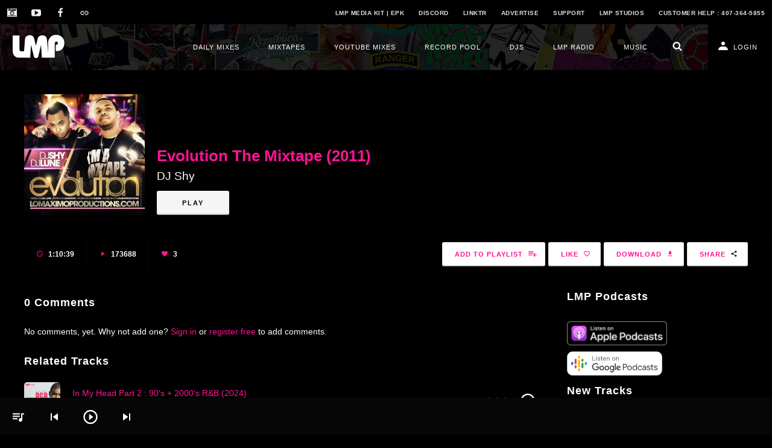

--- FILE ---
content_type: text/html; charset=UTF-8
request_url: https://www.iamlmp.com/views/layout.html
body_size: 591
content:
<data-site-header layout="$ctrl.layout" navigation="$ctrl.navigation"></data-site-header><data-uiview data-ui-view="content"></data-uiview><data-track-modal></data-track-modal><data-playlist></data-playlist><data-lmp-player layout="$ctrl.layout"></data-lmp-player><data-social-share></data-social-share><data-sign-in-prompt data-ng-if="$ctrl.layout.sign_in" data-layout="$ctrl.layout"></data-sign-in-prompt><footer class="site-footer"><div class="wrap"><ul class="lmp-legal"><li data-ng-repeat="item in $ctrl.navigation.footer_nav"><a data-ng-href="{{ item.path }}" data-ng-attr-title="{{ ::item.attr_title }}" data-ng-bind="::item.title"></a></li></ul><ul class="lmp-social"><li><a href="https://www.instagram.com/iamlmp" title="Instagram" class="instagram" target="_blank" rel="noopener"><svg xmlns:xlink="http://www.w3.org/1999/xlink" class="icon icon-keyboard_arrow_up"><use xlink:href="/assets/img/icons/symbol-defs.svg#icon-instagram"></use></svg></a></li><li><a href="https://www.youtube.com/user/IAMLMP1" title="Youtube" class="youtube" target="_blank" rel="noopener"><svg xmlns:xlink="http://www.w3.org/1999/xlink" class="icon icon-youtube"><use xlink:href="/assets/img/icons/symbol-defs.svg#icon-youtube"></use></svg></a></li><li><a href="https://www.facebook.com/Lomaximoproductions" title="Facebook" class="facebook" target="_blank" rel="noopener"><svg xmlns:xlink="http://www.w3.org/1999/xlink" class="icon icon-facebook"><use xlink:href="/assets/img/icons/symbol-defs.svg#icon-facebook"></use></svg></a></li></ul><p>2025 &copy; LMP Boyz Since '2004' </p></div>
</footer>

--- FILE ---
content_type: text/html; charset=utf-8
request_url: https://www.google.com/recaptcha/api2/aframe
body_size: 264
content:
<!DOCTYPE HTML><html><head><meta http-equiv="content-type" content="text/html; charset=UTF-8"></head><body><script nonce="rXrX1REu_irpiP7ta-YSjg">/** Anti-fraud and anti-abuse applications only. See google.com/recaptcha */ try{var clients={'sodar':'https://pagead2.googlesyndication.com/pagead/sodar?'};window.addEventListener("message",function(a){try{if(a.source===window.parent){var b=JSON.parse(a.data);var c=clients[b['id']];if(c){var d=document.createElement('img');d.src=c+b['params']+'&rc='+(localStorage.getItem("rc::a")?sessionStorage.getItem("rc::b"):"");window.document.body.appendChild(d);sessionStorage.setItem("rc::e",parseInt(sessionStorage.getItem("rc::e")||0)+1);localStorage.setItem("rc::h",'1769898741604');}}}catch(b){}});window.parent.postMessage("_grecaptcha_ready", "*");}catch(b){}</script></body></html>

--- FILE ---
content_type: text/html; charset=UTF-8
request_url: https://www.iamlmp.com/views/track-modal.html
body_size: 1159
content:
<section class="track-modal" data-ng-if="$ctrl.storage.view_track && $ctrl.show" data-ng-class="{ mobile: $ctrl.mobile }"><button class="modal-close-mobile" data-ng-click="this.toggle()" data-ng-if="$ctrl.mobile">Close</button><div class="inner"><button class="modal-close" data-ng-click="$ctrl.toggle()" data-ng-if="!$ctrl.mobile"><svg xmlns:xlink="http://www.w3.org/1999/xlink" class="icon icon-close"><use xlink:href="/assets/img/icons/symbol-defs.svg#icon-clear"/></svg></button><div class="modal-artwork"><img data-ng-src="{{ $ctrl.storage.view_track.artwork }}" alt=""></div><h2 data-ng-bind-html="$ctrl.storage.view_track.title"></h2><p data-ng-bind-html="$ctrl.storage.view_track.artists"></p><div class="modal-stats" data-ng-if="$ctrl.storage.view_track.id !== 'lmp-radio'"><div><span data-ng-bind="$ctrl.storage.view_track.duration_display || '0:00'"></span></div><div><span data-ng-bind="$ctrl.storage.view_track.plays"></span></div><div class="{liked: $ctrl.storage.view_track.user_like}"><span data-ng-bind="$ctrl.storage.view_track.likes"></span></div></div><ul data-ng-if="$ctrl.storage.view_track.id !== 'lmp-radio'"><li class="track-actions-list goto"><a data-ng-href="/{{$ctrl.storage.view_track.format}}/{{$ctrl.storage.view_track.slug}}" data-ng-attr-title="{{lmp_track.data.title}}">Go to track</a></li><li class="track-actions-list like"><a data-ng-click="$ctrl.like()" data-ng-class="{loading: $ctrl.like_loading, liked: $ctrl.storage.view_track.user_like}"><span data-ng-bind="( $ctrl.storage.view_track.user_like ? 'Unlike' : 'Like' )"></span></a></li><li class="track-actions-list playlist" data-ng-if="lmp_track.data.format !== 'podcasts'"><a data-ng-click="$ctrl.add_to_playlist()"><span>Add to playlist</span></a></li><li class="track-actions-list download" data-ng-if="$ctrl.storage.view_track.download"><a data-ng-href="{{ $ctrl.storage.view_track.url }}" data-ng-attr-download="{{ $ctrl.storage.view_track.title }}" target="_self"><span>Download</span></a></li></ul></div><div id="playlist-panel-content" data-ng-switch="$ctrl.options.stage"><div class="playlist-selector" data-ng-switch-when="select"><h3>Select playlist</h3><p data-ng-hide="$ctrl.lists">Loading playlists...</p><p class="no-playlist-title" data-ng-if="$ctrl.options.empty_select">You must select a playlist!</p><select id="select-playlist" name="playlist" data-ng-if="$ctrl.lists" data-ng-options="playlist.title for playlist in $ctrl.lists track by playlist.id" data-ng-model="$ctrl.options.selected"><option value="" disabled="disabled" selected="selected">Select playlist</option></select> <button data-ng-disabled="!$ctrl.options.selected" data-ng-click="$ctrl.add()"><svg xmlns:xlink="http://www.w3.org/1999/xlink" class="icon icon-add"><use xlink:href="/assets/img/icons/symbol-defs.svg#icon-add"/></svg></button> <span data-ng-show="$ctrl.lists" class="or">or</span> <a class="playlist-panel-button" data-ng-click="$ctrl.options.stage = 'create'">Create a new playlist</a></div><div class="playlist-creator" data-ng-switch-when="create"><h3>Create new playlist</h3><p class="no-playlist-title" data-ng-if="$ctrl.options.empty_title">You must enter a title!</p><form data-ng-submit="$ctrl.create()" name="form"><input type="text" id="title" name="title" placeholder="Enter playlist name" required="true" data-ng-model="$ctrl.options.new_title" data-ng-pattern="$ctrl.options.regex" data-ng-minlength="4" data-ng-maxlength="30"><p>Only letters, numbers, spaces, dashes and underscores between 4 - 30 characters.</p><button type="submit" class="playlist-panel-button" data-ng-disabled="form.title.$invalid">Create playlist</button></form></div></div></section>